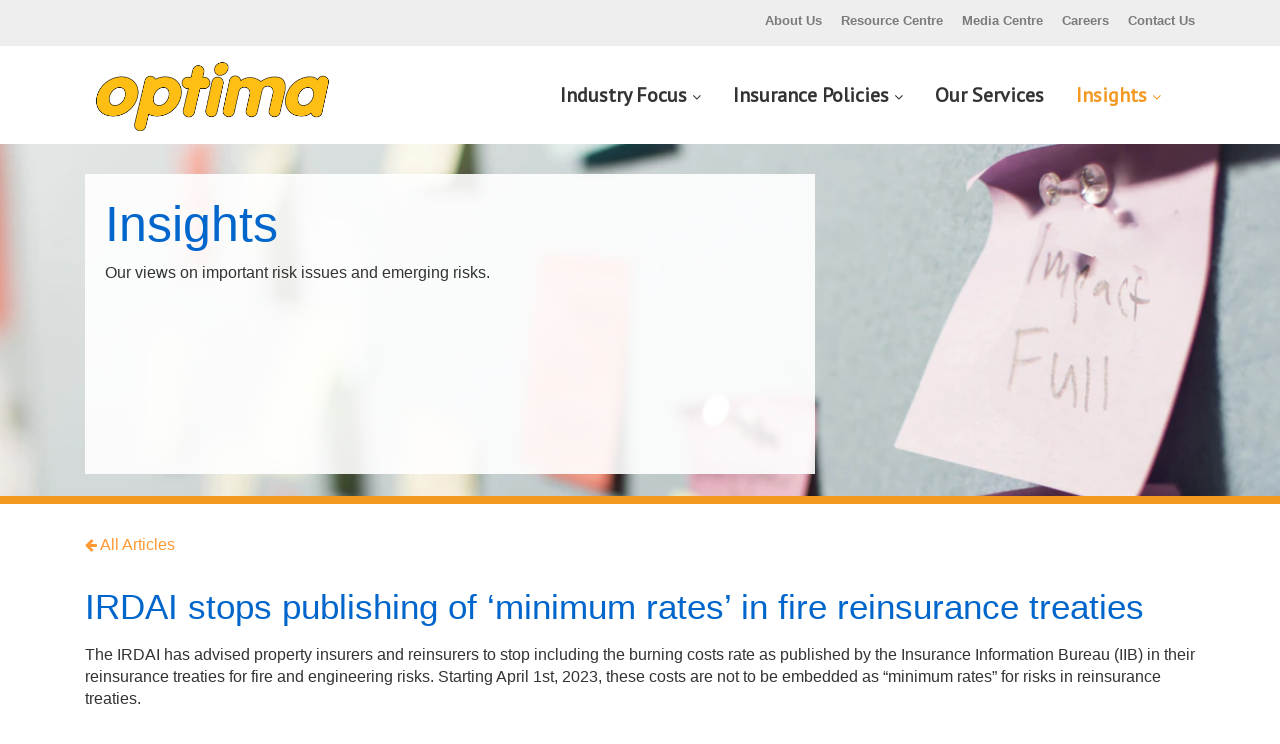

--- FILE ---
content_type: text/html; charset=UTF-8
request_url: https://optima.co.in/irdai-stops-publishing-of-minimum-rates-in-fire-reinsurance-treaties/
body_size: 9795
content:

<!doctype html>

<html lang="en-US">
<head>
<title>
  IRDAI stops publishing of ‘minimum rates’ in fire reinsurance treaties - Welcome to Optima Insurance Brokers Pvt. Ltd., India’s leading insurance brokers</title>

<!-- Required meta tags -->
<meta UTF-8>
<meta name="viewport" content="width=device-width, initial-scale=1.0, maximum-scale=1.0, shrink-to-fit=no">
<link rel="shortcut icon" href="https://optima.co.in/wp-content/themes/optima/images/favicon.png" type="image/x-icon" />

<meta name='robots' content='max-image-preview:large' />
<link rel='dns-prefetch' href='//fonts.googleapis.com' />
<link rel="alternate" type="application/rss+xml" title="Welcome to Optima Insurance Brokers Pvt. Ltd., India’s leading insurance brokers &raquo; IRDAI stops publishing of ‘minimum rates’ in fire reinsurance treaties Comments Feed" href="https://optima.co.in/irdai-stops-publishing-of-minimum-rates-in-fire-reinsurance-treaties/feed/" />
<script type="text/javascript">
window._wpemojiSettings = {"baseUrl":"https:\/\/s.w.org\/images\/core\/emoji\/14.0.0\/72x72\/","ext":".png","svgUrl":"https:\/\/s.w.org\/images\/core\/emoji\/14.0.0\/svg\/","svgExt":".svg","source":{"concatemoji":"https:\/\/optima.co.in\/wp-includes\/js\/wp-emoji-release.min.js?ver=6.2.8"}};
/*! This file is auto-generated */
!function(e,a,t){var n,r,o,i=a.createElement("canvas"),p=i.getContext&&i.getContext("2d");function s(e,t){p.clearRect(0,0,i.width,i.height),p.fillText(e,0,0);e=i.toDataURL();return p.clearRect(0,0,i.width,i.height),p.fillText(t,0,0),e===i.toDataURL()}function c(e){var t=a.createElement("script");t.src=e,t.defer=t.type="text/javascript",a.getElementsByTagName("head")[0].appendChild(t)}for(o=Array("flag","emoji"),t.supports={everything:!0,everythingExceptFlag:!0},r=0;r<o.length;r++)t.supports[o[r]]=function(e){if(p&&p.fillText)switch(p.textBaseline="top",p.font="600 32px Arial",e){case"flag":return s("\ud83c\udff3\ufe0f\u200d\u26a7\ufe0f","\ud83c\udff3\ufe0f\u200b\u26a7\ufe0f")?!1:!s("\ud83c\uddfa\ud83c\uddf3","\ud83c\uddfa\u200b\ud83c\uddf3")&&!s("\ud83c\udff4\udb40\udc67\udb40\udc62\udb40\udc65\udb40\udc6e\udb40\udc67\udb40\udc7f","\ud83c\udff4\u200b\udb40\udc67\u200b\udb40\udc62\u200b\udb40\udc65\u200b\udb40\udc6e\u200b\udb40\udc67\u200b\udb40\udc7f");case"emoji":return!s("\ud83e\udef1\ud83c\udffb\u200d\ud83e\udef2\ud83c\udfff","\ud83e\udef1\ud83c\udffb\u200b\ud83e\udef2\ud83c\udfff")}return!1}(o[r]),t.supports.everything=t.supports.everything&&t.supports[o[r]],"flag"!==o[r]&&(t.supports.everythingExceptFlag=t.supports.everythingExceptFlag&&t.supports[o[r]]);t.supports.everythingExceptFlag=t.supports.everythingExceptFlag&&!t.supports.flag,t.DOMReady=!1,t.readyCallback=function(){t.DOMReady=!0},t.supports.everything||(n=function(){t.readyCallback()},a.addEventListener?(a.addEventListener("DOMContentLoaded",n,!1),e.addEventListener("load",n,!1)):(e.attachEvent("onload",n),a.attachEvent("onreadystatechange",function(){"complete"===a.readyState&&t.readyCallback()})),(e=t.source||{}).concatemoji?c(e.concatemoji):e.wpemoji&&e.twemoji&&(c(e.twemoji),c(e.wpemoji)))}(window,document,window._wpemojiSettings);
</script>
<style type="text/css">
img.wp-smiley,
img.emoji {
	display: inline !important;
	border: none !important;
	box-shadow: none !important;
	height: 1em !important;
	width: 1em !important;
	margin: 0 0.07em !important;
	vertical-align: -0.1em !important;
	background: none !important;
	padding: 0 !important;
}
</style>
	<link rel='stylesheet' id='wp-block-library-css' href='https://optima.co.in/wp-includes/css/dist/block-library/style.min.css?ver=6.2.8' type='text/css' media='all' />
<link rel='stylesheet' id='classic-theme-styles-css' href='https://optima.co.in/wp-includes/css/classic-themes.min.css?ver=6.2.8' type='text/css' media='all' />
<style id='global-styles-inline-css' type='text/css'>
body{--wp--preset--color--black: #000000;--wp--preset--color--cyan-bluish-gray: #abb8c3;--wp--preset--color--white: #ffffff;--wp--preset--color--pale-pink: #f78da7;--wp--preset--color--vivid-red: #cf2e2e;--wp--preset--color--luminous-vivid-orange: #ff6900;--wp--preset--color--luminous-vivid-amber: #fcb900;--wp--preset--color--light-green-cyan: #7bdcb5;--wp--preset--color--vivid-green-cyan: #00d084;--wp--preset--color--pale-cyan-blue: #8ed1fc;--wp--preset--color--vivid-cyan-blue: #0693e3;--wp--preset--color--vivid-purple: #9b51e0;--wp--preset--gradient--vivid-cyan-blue-to-vivid-purple: linear-gradient(135deg,rgba(6,147,227,1) 0%,rgb(155,81,224) 100%);--wp--preset--gradient--light-green-cyan-to-vivid-green-cyan: linear-gradient(135deg,rgb(122,220,180) 0%,rgb(0,208,130) 100%);--wp--preset--gradient--luminous-vivid-amber-to-luminous-vivid-orange: linear-gradient(135deg,rgba(252,185,0,1) 0%,rgba(255,105,0,1) 100%);--wp--preset--gradient--luminous-vivid-orange-to-vivid-red: linear-gradient(135deg,rgba(255,105,0,1) 0%,rgb(207,46,46) 100%);--wp--preset--gradient--very-light-gray-to-cyan-bluish-gray: linear-gradient(135deg,rgb(238,238,238) 0%,rgb(169,184,195) 100%);--wp--preset--gradient--cool-to-warm-spectrum: linear-gradient(135deg,rgb(74,234,220) 0%,rgb(151,120,209) 20%,rgb(207,42,186) 40%,rgb(238,44,130) 60%,rgb(251,105,98) 80%,rgb(254,248,76) 100%);--wp--preset--gradient--blush-light-purple: linear-gradient(135deg,rgb(255,206,236) 0%,rgb(152,150,240) 100%);--wp--preset--gradient--blush-bordeaux: linear-gradient(135deg,rgb(254,205,165) 0%,rgb(254,45,45) 50%,rgb(107,0,62) 100%);--wp--preset--gradient--luminous-dusk: linear-gradient(135deg,rgb(255,203,112) 0%,rgb(199,81,192) 50%,rgb(65,88,208) 100%);--wp--preset--gradient--pale-ocean: linear-gradient(135deg,rgb(255,245,203) 0%,rgb(182,227,212) 50%,rgb(51,167,181) 100%);--wp--preset--gradient--electric-grass: linear-gradient(135deg,rgb(202,248,128) 0%,rgb(113,206,126) 100%);--wp--preset--gradient--midnight: linear-gradient(135deg,rgb(2,3,129) 0%,rgb(40,116,252) 100%);--wp--preset--duotone--dark-grayscale: url('#wp-duotone-dark-grayscale');--wp--preset--duotone--grayscale: url('#wp-duotone-grayscale');--wp--preset--duotone--purple-yellow: url('#wp-duotone-purple-yellow');--wp--preset--duotone--blue-red: url('#wp-duotone-blue-red');--wp--preset--duotone--midnight: url('#wp-duotone-midnight');--wp--preset--duotone--magenta-yellow: url('#wp-duotone-magenta-yellow');--wp--preset--duotone--purple-green: url('#wp-duotone-purple-green');--wp--preset--duotone--blue-orange: url('#wp-duotone-blue-orange');--wp--preset--font-size--small: 13px;--wp--preset--font-size--medium: 20px;--wp--preset--font-size--large: 36px;--wp--preset--font-size--x-large: 42px;--wp--preset--spacing--20: 0.44rem;--wp--preset--spacing--30: 0.67rem;--wp--preset--spacing--40: 1rem;--wp--preset--spacing--50: 1.5rem;--wp--preset--spacing--60: 2.25rem;--wp--preset--spacing--70: 3.38rem;--wp--preset--spacing--80: 5.06rem;--wp--preset--shadow--natural: 6px 6px 9px rgba(0, 0, 0, 0.2);--wp--preset--shadow--deep: 12px 12px 50px rgba(0, 0, 0, 0.4);--wp--preset--shadow--sharp: 6px 6px 0px rgba(0, 0, 0, 0.2);--wp--preset--shadow--outlined: 6px 6px 0px -3px rgba(255, 255, 255, 1), 6px 6px rgba(0, 0, 0, 1);--wp--preset--shadow--crisp: 6px 6px 0px rgba(0, 0, 0, 1);}:where(.is-layout-flex){gap: 0.5em;}body .is-layout-flow > .alignleft{float: left;margin-inline-start: 0;margin-inline-end: 2em;}body .is-layout-flow > .alignright{float: right;margin-inline-start: 2em;margin-inline-end: 0;}body .is-layout-flow > .aligncenter{margin-left: auto !important;margin-right: auto !important;}body .is-layout-constrained > .alignleft{float: left;margin-inline-start: 0;margin-inline-end: 2em;}body .is-layout-constrained > .alignright{float: right;margin-inline-start: 2em;margin-inline-end: 0;}body .is-layout-constrained > .aligncenter{margin-left: auto !important;margin-right: auto !important;}body .is-layout-constrained > :where(:not(.alignleft):not(.alignright):not(.alignfull)){max-width: var(--wp--style--global--content-size);margin-left: auto !important;margin-right: auto !important;}body .is-layout-constrained > .alignwide{max-width: var(--wp--style--global--wide-size);}body .is-layout-flex{display: flex;}body .is-layout-flex{flex-wrap: wrap;align-items: center;}body .is-layout-flex > *{margin: 0;}:where(.wp-block-columns.is-layout-flex){gap: 2em;}.has-black-color{color: var(--wp--preset--color--black) !important;}.has-cyan-bluish-gray-color{color: var(--wp--preset--color--cyan-bluish-gray) !important;}.has-white-color{color: var(--wp--preset--color--white) !important;}.has-pale-pink-color{color: var(--wp--preset--color--pale-pink) !important;}.has-vivid-red-color{color: var(--wp--preset--color--vivid-red) !important;}.has-luminous-vivid-orange-color{color: var(--wp--preset--color--luminous-vivid-orange) !important;}.has-luminous-vivid-amber-color{color: var(--wp--preset--color--luminous-vivid-amber) !important;}.has-light-green-cyan-color{color: var(--wp--preset--color--light-green-cyan) !important;}.has-vivid-green-cyan-color{color: var(--wp--preset--color--vivid-green-cyan) !important;}.has-pale-cyan-blue-color{color: var(--wp--preset--color--pale-cyan-blue) !important;}.has-vivid-cyan-blue-color{color: var(--wp--preset--color--vivid-cyan-blue) !important;}.has-vivid-purple-color{color: var(--wp--preset--color--vivid-purple) !important;}.has-black-background-color{background-color: var(--wp--preset--color--black) !important;}.has-cyan-bluish-gray-background-color{background-color: var(--wp--preset--color--cyan-bluish-gray) !important;}.has-white-background-color{background-color: var(--wp--preset--color--white) !important;}.has-pale-pink-background-color{background-color: var(--wp--preset--color--pale-pink) !important;}.has-vivid-red-background-color{background-color: var(--wp--preset--color--vivid-red) !important;}.has-luminous-vivid-orange-background-color{background-color: var(--wp--preset--color--luminous-vivid-orange) !important;}.has-luminous-vivid-amber-background-color{background-color: var(--wp--preset--color--luminous-vivid-amber) !important;}.has-light-green-cyan-background-color{background-color: var(--wp--preset--color--light-green-cyan) !important;}.has-vivid-green-cyan-background-color{background-color: var(--wp--preset--color--vivid-green-cyan) !important;}.has-pale-cyan-blue-background-color{background-color: var(--wp--preset--color--pale-cyan-blue) !important;}.has-vivid-cyan-blue-background-color{background-color: var(--wp--preset--color--vivid-cyan-blue) !important;}.has-vivid-purple-background-color{background-color: var(--wp--preset--color--vivid-purple) !important;}.has-black-border-color{border-color: var(--wp--preset--color--black) !important;}.has-cyan-bluish-gray-border-color{border-color: var(--wp--preset--color--cyan-bluish-gray) !important;}.has-white-border-color{border-color: var(--wp--preset--color--white) !important;}.has-pale-pink-border-color{border-color: var(--wp--preset--color--pale-pink) !important;}.has-vivid-red-border-color{border-color: var(--wp--preset--color--vivid-red) !important;}.has-luminous-vivid-orange-border-color{border-color: var(--wp--preset--color--luminous-vivid-orange) !important;}.has-luminous-vivid-amber-border-color{border-color: var(--wp--preset--color--luminous-vivid-amber) !important;}.has-light-green-cyan-border-color{border-color: var(--wp--preset--color--light-green-cyan) !important;}.has-vivid-green-cyan-border-color{border-color: var(--wp--preset--color--vivid-green-cyan) !important;}.has-pale-cyan-blue-border-color{border-color: var(--wp--preset--color--pale-cyan-blue) !important;}.has-vivid-cyan-blue-border-color{border-color: var(--wp--preset--color--vivid-cyan-blue) !important;}.has-vivid-purple-border-color{border-color: var(--wp--preset--color--vivid-purple) !important;}.has-vivid-cyan-blue-to-vivid-purple-gradient-background{background: var(--wp--preset--gradient--vivid-cyan-blue-to-vivid-purple) !important;}.has-light-green-cyan-to-vivid-green-cyan-gradient-background{background: var(--wp--preset--gradient--light-green-cyan-to-vivid-green-cyan) !important;}.has-luminous-vivid-amber-to-luminous-vivid-orange-gradient-background{background: var(--wp--preset--gradient--luminous-vivid-amber-to-luminous-vivid-orange) !important;}.has-luminous-vivid-orange-to-vivid-red-gradient-background{background: var(--wp--preset--gradient--luminous-vivid-orange-to-vivid-red) !important;}.has-very-light-gray-to-cyan-bluish-gray-gradient-background{background: var(--wp--preset--gradient--very-light-gray-to-cyan-bluish-gray) !important;}.has-cool-to-warm-spectrum-gradient-background{background: var(--wp--preset--gradient--cool-to-warm-spectrum) !important;}.has-blush-light-purple-gradient-background{background: var(--wp--preset--gradient--blush-light-purple) !important;}.has-blush-bordeaux-gradient-background{background: var(--wp--preset--gradient--blush-bordeaux) !important;}.has-luminous-dusk-gradient-background{background: var(--wp--preset--gradient--luminous-dusk) !important;}.has-pale-ocean-gradient-background{background: var(--wp--preset--gradient--pale-ocean) !important;}.has-electric-grass-gradient-background{background: var(--wp--preset--gradient--electric-grass) !important;}.has-midnight-gradient-background{background: var(--wp--preset--gradient--midnight) !important;}.has-small-font-size{font-size: var(--wp--preset--font-size--small) !important;}.has-medium-font-size{font-size: var(--wp--preset--font-size--medium) !important;}.has-large-font-size{font-size: var(--wp--preset--font-size--large) !important;}.has-x-large-font-size{font-size: var(--wp--preset--font-size--x-large) !important;}
.wp-block-navigation a:where(:not(.wp-element-button)){color: inherit;}
:where(.wp-block-columns.is-layout-flex){gap: 2em;}
.wp-block-pullquote{font-size: 1.5em;line-height: 1.6;}
</style>
<link rel='stylesheet' id='dashicons-css' href='https://optima.co.in/wp-includes/css/dashicons.min.css?ver=6.2.8' type='text/css' media='all' />
<link rel='stylesheet' id='wpmm_fontawesome_css-css' href='https://optima.co.in/wp-content/plugins/wp-megamenu/assets/font-awesome-4.7.0/css/font-awesome.min.css?ver=4.7.0' type='text/css' media='all' />
<link rel='stylesheet' id='wpmm_icofont_css-css' href='https://optima.co.in/wp-content/plugins/wp-megamenu/assets/icofont/icofont.min.css?ver=1.0.1' type='text/css' media='all' />
<link rel='stylesheet' id='wpmm_css-css' href='https://optima.co.in/wp-content/plugins/wp-megamenu/assets/css/wpmm.css?ver=1.4.2' type='text/css' media='all' />
<link rel='stylesheet' id='wp_megamenu_generated_css-css' href='https://optima.co.in/wp-content/uploads/wp-megamenu/wp-megamenu.css?ver=1.4.2' type='text/css' media='all' />
<link rel='stylesheet' id='featuresbox_css-css' href='https://optima.co.in/wp-content/plugins/wp-megamenu/addons/wpmm-featuresbox/wpmm-featuresbox.css?ver=1' type='text/css' media='all' />
<link rel='stylesheet' id='postgrid_css-css' href='https://optima.co.in/wp-content/plugins/wp-megamenu/addons/wpmm-gridpost/wpmm-gridpost.css?ver=1' type='text/css' media='all' />
<link rel='stylesheet' id='poppins-css' href='//fonts.googleapis.com/css?family=Poppins%3A100%2C100italic%2C200%2C200italic%2C300%2C300italic%2Cregular%2Citalic%2C500%2C500italic%2C600%2C600italic%2C700%2C700italic%2C800%2C800italic%2C900%2C900italic&#038;ver=1.4.2' type='text/css' media='all' />
<link rel='stylesheet' id='oswald-css' href='//fonts.googleapis.com/css?family=Oswald%3A200%2C300%2Cregular%2C500%2C600%2C700&#038;ver=1.4.2' type='text/css' media='all' />
<script type='text/javascript' src='https://optima.co.in/wp-includes/js/jquery/jquery.min.js?ver=3.6.4' id='jquery-core-js'></script>
<script type='text/javascript' src='https://optima.co.in/wp-includes/js/jquery/jquery-migrate.min.js?ver=3.4.0' id='jquery-migrate-js'></script>
<script type='text/javascript' src='https://optima.co.in/wp-content/plugins/wp-megamenu/addons/wpmm-featuresbox/wpmm-featuresbox.js?ver=1' id='featuresbox-style-js'></script>
<script type='text/javascript' id='postgrid-style-js-extra'>
/* <![CDATA[ */
var postgrid_ajax_load = {"ajax_url":"https:\/\/optima.co.in\/wp-admin\/admin-ajax.php","redirecturl":"https:\/\/optima.co.in\/"};
/* ]]> */
</script>
<script type='text/javascript' src='https://optima.co.in/wp-content/plugins/wp-megamenu/addons/wpmm-gridpost/wpmm-gridpost.js?ver=1' id='postgrid-style-js'></script>
<link rel="https://api.w.org/" href="https://optima.co.in/wp-json/" /><link rel="alternate" type="application/json" href="https://optima.co.in/wp-json/wp/v2/posts/4597" /><link rel="canonical" href="https://optima.co.in/irdai-stops-publishing-of-minimum-rates-in-fire-reinsurance-treaties/" />
<link rel='shortlink' href='https://optima.co.in/?p=4597' />
<link rel="alternate" type="application/json+oembed" href="https://optima.co.in/wp-json/oembed/1.0/embed?url=https%3A%2F%2Foptima.co.in%2Firdai-stops-publishing-of-minimum-rates-in-fire-reinsurance-treaties%2F" />
<link rel="alternate" type="text/xml+oembed" href="https://optima.co.in/wp-json/oembed/1.0/embed?url=https%3A%2F%2Foptima.co.in%2Firdai-stops-publishing-of-minimum-rates-in-fire-reinsurance-treaties%2F&#038;format=xml" />
<style>.wp-megamenu-wrap &gt; ul.wp-megamenu &gt; li.wpmm_mega_menu &gt; .wpmm-strees-row-container 
                        &gt; ul.wp-megamenu-sub-menu { width: 100% !important;}.wp-megamenu &gt; li.wp-megamenu-item-101.wpmm-item-fixed-width  &gt; ul.wp-megamenu-sub-menu { width: 100% !important;}.wpmm-nav-wrap ul.wp-megamenu&gt;li ul.wp-megamenu-sub-menu #wp-megamenu-item-101&gt;a { }.wpmm-nav-wrap .wp-megamenu&gt;li&gt;ul.wp-megamenu-sub-menu li#wp-megamenu-item-101&gt;a { }li#wp-megamenu-item-101&gt; ul ul ul&gt; li { width: 100%; display: inline-block;} li#wp-megamenu-item-101 a { }#wp-megamenu-item-101&gt; .wp-megamenu-sub-menu { }.wp-megamenu-wrap &gt; ul.wp-megamenu &gt; li.wpmm_mega_menu &gt; .wpmm-strees-row-container 
                        &gt; ul.wp-megamenu-sub-menu { width: 100% !important;}.wp-megamenu &gt; li.wp-megamenu-item-102.wpmm-item-fixed-width  &gt; ul.wp-megamenu-sub-menu { width: 100% !important;}.wpmm-nav-wrap ul.wp-megamenu&gt;li ul.wp-megamenu-sub-menu #wp-megamenu-item-102&gt;a { }.wpmm-nav-wrap .wp-megamenu&gt;li&gt;ul.wp-megamenu-sub-menu li#wp-megamenu-item-102&gt;a { }li#wp-megamenu-item-102&gt; ul ul ul&gt; li { width: 100%; display: inline-block;} li#wp-megamenu-item-102 a { }#wp-megamenu-item-102&gt; .wp-megamenu-sub-menu { }.wp-megamenu-wrap &gt; ul.wp-megamenu &gt; li.wpmm_mega_menu &gt; .wpmm-strees-row-container 
                        &gt; ul.wp-megamenu-sub-menu { width: 100% !important;}.wp-megamenu &gt; li.wp-megamenu-item-108.wpmm-item-fixed-width  &gt; ul.wp-megamenu-sub-menu { width: 100% !important;}.wpmm-nav-wrap ul.wp-megamenu&gt;li ul.wp-megamenu-sub-menu #wp-megamenu-item-108&gt;a { }.wpmm-nav-wrap .wp-megamenu&gt;li&gt;ul.wp-megamenu-sub-menu li#wp-megamenu-item-108&gt;a { }li#wp-megamenu-item-108&gt; ul ul ul&gt; li { width: 100%; display: inline-block;} li#wp-megamenu-item-108 a { }#wp-megamenu-item-108&gt; .wp-megamenu-sub-menu { }.wp-megamenu-wrap &gt; ul.wp-megamenu &gt; li.wpmm_mega_menu &gt; .wpmm-strees-row-container 
                        &gt; ul.wp-megamenu-sub-menu { width: 100% !important;}.wp-megamenu &gt; li.wp-megamenu-item-110.wpmm-item-fixed-width  &gt; ul.wp-megamenu-sub-menu { width: 100% !important;}.wpmm-nav-wrap ul.wp-megamenu&gt;li ul.wp-megamenu-sub-menu #wp-megamenu-item-110&gt;a { }.wpmm-nav-wrap .wp-megamenu&gt;li&gt;ul.wp-megamenu-sub-menu li#wp-megamenu-item-110&gt;a { }li#wp-megamenu-item-110&gt; ul ul ul&gt; li { width: 100%; display: inline-block;} li#wp-megamenu-item-110 a { }#wp-megamenu-item-110&gt; .wp-megamenu-sub-menu { }.wp-megamenu-wrap &gt; ul.wp-megamenu &gt; li.wpmm_mega_menu &gt; .wpmm-strees-row-container 
                        &gt; ul.wp-megamenu-sub-menu { width: 100% !important;}.wp-megamenu &gt; li.wp-megamenu-item-103.wpmm-item-fixed-width  &gt; ul.wp-megamenu-sub-menu { width: 100% !important;}.wpmm-nav-wrap ul.wp-megamenu&gt;li ul.wp-megamenu-sub-menu #wp-megamenu-item-103&gt;a { }.wpmm-nav-wrap .wp-megamenu&gt;li&gt;ul.wp-megamenu-sub-menu li#wp-megamenu-item-103&gt;a { }li#wp-megamenu-item-103&gt; ul ul ul&gt; li { width: 100%; display: inline-block;} li#wp-megamenu-item-103 a { }#wp-megamenu-item-103&gt; .wp-megamenu-sub-menu { }.wp-megamenu-wrap &gt; ul.wp-megamenu &gt; li.wpmm_mega_menu &gt; .wpmm-strees-row-container 
                        &gt; ul.wp-megamenu-sub-menu { width: 100% !important;}.wp-megamenu &gt; li.wp-megamenu-item-104.wpmm-item-fixed-width  &gt; ul.wp-megamenu-sub-menu { width: 100% !important;}.wpmm-nav-wrap ul.wp-megamenu&gt;li ul.wp-megamenu-sub-menu #wp-megamenu-item-104&gt;a { }.wpmm-nav-wrap .wp-megamenu&gt;li&gt;ul.wp-megamenu-sub-menu li#wp-megamenu-item-104&gt;a { }li#wp-megamenu-item-104&gt; ul ul ul&gt; li { width: 100%; display: inline-block;} li#wp-megamenu-item-104 a { }#wp-megamenu-item-104&gt; .wp-megamenu-sub-menu { }.wp-megamenu-wrap &gt; ul.wp-megamenu &gt; li.wpmm_mega_menu &gt; .wpmm-strees-row-container 
                        &gt; ul.wp-megamenu-sub-menu { width: 100% !important;}.wp-megamenu &gt; li.wp-megamenu-item-106.wpmm-item-fixed-width  &gt; ul.wp-megamenu-sub-menu { width: 100% !important;}.wpmm-nav-wrap ul.wp-megamenu&gt;li ul.wp-megamenu-sub-menu #wp-megamenu-item-106&gt;a { }.wpmm-nav-wrap .wp-megamenu&gt;li&gt;ul.wp-megamenu-sub-menu li#wp-megamenu-item-106&gt;a { }li#wp-megamenu-item-106&gt; ul ul ul&gt; li { width: 100%; display: inline-block;} li#wp-megamenu-item-106 a { }#wp-megamenu-item-106&gt; .wp-megamenu-sub-menu { }.wp-megamenu-wrap &gt; ul.wp-megamenu &gt; li.wpmm_mega_menu &gt; .wpmm-strees-row-container 
                        &gt; ul.wp-megamenu-sub-menu { width: 100% !important;}.wp-megamenu &gt; li.wp-megamenu-item-107.wpmm-item-fixed-width  &gt; ul.wp-megamenu-sub-menu { width: 100% !important;}.wpmm-nav-wrap ul.wp-megamenu&gt;li ul.wp-megamenu-sub-menu #wp-megamenu-item-107&gt;a { }.wpmm-nav-wrap .wp-megamenu&gt;li&gt;ul.wp-megamenu-sub-menu li#wp-megamenu-item-107&gt;a { }li#wp-megamenu-item-107&gt; ul ul ul&gt; li { width: 100%; display: inline-block;} li#wp-megamenu-item-107 a { }#wp-megamenu-item-107&gt; .wp-megamenu-sub-menu { }.wp-megamenu-wrap &gt; ul.wp-megamenu &gt; li.wpmm_mega_menu &gt; .wpmm-strees-row-container 
                        &gt; ul.wp-megamenu-sub-menu { width: 100% !important;}.wp-megamenu &gt; li.wp-megamenu-item-109.wpmm-item-fixed-width  &gt; ul.wp-megamenu-sub-menu { width: 100% !important;}.wpmm-nav-wrap ul.wp-megamenu&gt;li ul.wp-megamenu-sub-menu #wp-megamenu-item-109&gt;a { }.wpmm-nav-wrap .wp-megamenu&gt;li&gt;ul.wp-megamenu-sub-menu li#wp-megamenu-item-109&gt;a { }li#wp-megamenu-item-109&gt; ul ul ul&gt; li { width: 100%; display: inline-block;} li#wp-megamenu-item-109 a { }#wp-megamenu-item-109&gt; .wp-megamenu-sub-menu { }.wp-megamenu-wrap &gt; ul.wp-megamenu &gt; li.wpmm_mega_menu &gt; .wpmm-strees-row-container 
                        &gt; ul.wp-megamenu-sub-menu { width: 100% !important;}.wp-megamenu &gt; li.wp-megamenu-item-105.wpmm-item-fixed-width  &gt; ul.wp-megamenu-sub-menu { width: 100% !important;}.wpmm-nav-wrap ul.wp-megamenu&gt;li ul.wp-megamenu-sub-menu #wp-megamenu-item-105&gt;a { }.wpmm-nav-wrap .wp-megamenu&gt;li&gt;ul.wp-megamenu-sub-menu li#wp-megamenu-item-105&gt;a { }li#wp-megamenu-item-105&gt; ul ul ul&gt; li { width: 100%; display: inline-block;} li#wp-megamenu-item-105 a { }#wp-megamenu-item-105&gt; .wp-megamenu-sub-menu { }.wp-megamenu-wrap &gt; ul.wp-megamenu &gt; li.wpmm_mega_menu &gt; .wpmm-strees-row-container 
                        &gt; ul.wp-megamenu-sub-menu { width: 100% !important;}.wp-megamenu &gt; li.wp-megamenu-item-114.wpmm-item-fixed-width  &gt; ul.wp-megamenu-sub-menu { width: 100% !important;}.wpmm-nav-wrap ul.wp-megamenu&gt;li ul.wp-megamenu-sub-menu #wp-megamenu-item-114&gt;a { }.wpmm-nav-wrap .wp-megamenu&gt;li&gt;ul.wp-megamenu-sub-menu li#wp-megamenu-item-114&gt;a { }li#wp-megamenu-item-114&gt; ul ul ul&gt; li { width: 100%; display: inline-block;} li#wp-megamenu-item-114 a { }#wp-megamenu-item-114&gt; .wp-megamenu-sub-menu { }.wp-megamenu-wrap &gt; ul.wp-megamenu &gt; li.wpmm_mega_menu &gt; .wpmm-strees-row-container 
                        &gt; ul.wp-megamenu-sub-menu { width: 100% !important;}.wp-megamenu &gt; li.wp-megamenu-item-115.wpmm-item-fixed-width  &gt; ul.wp-megamenu-sub-menu { width: 100% !important;}.wpmm-nav-wrap ul.wp-megamenu&gt;li ul.wp-megamenu-sub-menu #wp-megamenu-item-115&gt;a { }.wpmm-nav-wrap .wp-megamenu&gt;li&gt;ul.wp-megamenu-sub-menu li#wp-megamenu-item-115&gt;a { }li#wp-megamenu-item-115&gt; ul ul ul&gt; li { width: 100%; display: inline-block;} li#wp-megamenu-item-115 a { }#wp-megamenu-item-115&gt; .wp-megamenu-sub-menu { }.wp-megamenu-wrap &gt; ul.wp-megamenu &gt; li.wpmm_mega_menu &gt; .wpmm-strees-row-container 
                        &gt; ul.wp-megamenu-sub-menu { width: 100% !important;}.wp-megamenu &gt; li.wp-megamenu-item-113.wpmm-item-fixed-width  &gt; ul.wp-megamenu-sub-menu { width: 100% !important;}.wpmm-nav-wrap ul.wp-megamenu&gt;li ul.wp-megamenu-sub-menu #wp-megamenu-item-113&gt;a { }.wpmm-nav-wrap .wp-megamenu&gt;li&gt;ul.wp-megamenu-sub-menu li#wp-megamenu-item-113&gt;a { }li#wp-megamenu-item-113&gt; ul ul ul&gt; li { width: 100%; display: inline-block;} li#wp-megamenu-item-113 a { }#wp-megamenu-item-113&gt; .wp-megamenu-sub-menu { }.wp-megamenu-wrap &gt; ul.wp-megamenu &gt; li.wpmm_mega_menu &gt; .wpmm-strees-row-container 
                        &gt; ul.wp-megamenu-sub-menu { width: 100% !important;}.wp-megamenu &gt; li.wp-megamenu-item-111.wpmm-item-fixed-width  &gt; ul.wp-megamenu-sub-menu { width: 100% !important;}.wpmm-nav-wrap ul.wp-megamenu&gt;li ul.wp-megamenu-sub-menu #wp-megamenu-item-111&gt;a { }.wpmm-nav-wrap .wp-megamenu&gt;li&gt;ul.wp-megamenu-sub-menu li#wp-megamenu-item-111&gt;a { }li#wp-megamenu-item-111&gt; ul ul ul&gt; li { width: 100%; display: inline-block;} li#wp-megamenu-item-111 a { }#wp-megamenu-item-111&gt; .wp-megamenu-sub-menu { }.wp-megamenu-wrap &gt; ul.wp-megamenu &gt; li.wpmm_mega_menu &gt; .wpmm-strees-row-container 
                        &gt; ul.wp-megamenu-sub-menu { width: 100% !important;}.wp-megamenu &gt; li.wp-megamenu-item-126.wpmm-item-fixed-width  &gt; ul.wp-megamenu-sub-menu { width: 100% !important;}.wpmm-nav-wrap ul.wp-megamenu&gt;li ul.wp-megamenu-sub-menu #wp-megamenu-item-126&gt;a { }.wpmm-nav-wrap .wp-megamenu&gt;li&gt;ul.wp-megamenu-sub-menu li#wp-megamenu-item-126&gt;a { }li#wp-megamenu-item-126&gt; ul ul ul&gt; li { width: 100%; display: inline-block;} li#wp-megamenu-item-126 a { }#wp-megamenu-item-126&gt; .wp-megamenu-sub-menu { }.wp-megamenu-wrap &gt; ul.wp-megamenu &gt; li.wpmm_mega_menu &gt; .wpmm-strees-row-container 
                        &gt; ul.wp-megamenu-sub-menu { width: 100% !important;}.wp-megamenu &gt; li.wp-megamenu-item-127.wpmm-item-fixed-width  &gt; ul.wp-megamenu-sub-menu { width: 100% !important;}.wpmm-nav-wrap ul.wp-megamenu&gt;li ul.wp-megamenu-sub-menu #wp-megamenu-item-127&gt;a { }.wpmm-nav-wrap .wp-megamenu&gt;li&gt;ul.wp-megamenu-sub-menu li#wp-megamenu-item-127&gt;a { }li#wp-megamenu-item-127&gt; ul ul ul&gt; li { width: 100%; display: inline-block;} li#wp-megamenu-item-127 a { }#wp-megamenu-item-127&gt; .wp-megamenu-sub-menu { }.wp-megamenu-wrap &gt; ul.wp-megamenu &gt; li.wpmm_mega_menu &gt; .wpmm-strees-row-container 
                        &gt; ul.wp-megamenu-sub-menu { width: 100% !important;}.wp-megamenu &gt; li.wp-megamenu-item-123.wpmm-item-fixed-width  &gt; ul.wp-megamenu-sub-menu { width: 100% !important;}.wpmm-nav-wrap ul.wp-megamenu&gt;li ul.wp-megamenu-sub-menu #wp-megamenu-item-123&gt;a { }.wpmm-nav-wrap .wp-megamenu&gt;li&gt;ul.wp-megamenu-sub-menu li#wp-megamenu-item-123&gt;a { }li#wp-megamenu-item-123&gt; ul ul ul&gt; li { width: 100%; display: inline-block;} li#wp-megamenu-item-123 a { }#wp-megamenu-item-123&gt; .wp-megamenu-sub-menu { }.wp-megamenu-wrap &gt; ul.wp-megamenu &gt; li.wpmm_mega_menu &gt; .wpmm-strees-row-container 
                        &gt; ul.wp-megamenu-sub-menu { width: 100% !important;}.wp-megamenu &gt; li.wp-megamenu-item-124.wpmm-item-fixed-width  &gt; ul.wp-megamenu-sub-menu { width: 100% !important;}.wpmm-nav-wrap ul.wp-megamenu&gt;li ul.wp-megamenu-sub-menu #wp-megamenu-item-124&gt;a { }.wpmm-nav-wrap .wp-megamenu&gt;li&gt;ul.wp-megamenu-sub-menu li#wp-megamenu-item-124&gt;a { }li#wp-megamenu-item-124&gt; ul ul ul&gt; li { width: 100%; display: inline-block;} li#wp-megamenu-item-124 a { }#wp-megamenu-item-124&gt; .wp-megamenu-sub-menu { }.wp-megamenu-wrap &gt; ul.wp-megamenu &gt; li.wpmm_mega_menu &gt; .wpmm-strees-row-container 
                        &gt; ul.wp-megamenu-sub-menu { width: 100% !important;}.wp-megamenu &gt; li.wp-megamenu-item-122.wpmm-item-fixed-width  &gt; ul.wp-megamenu-sub-menu { width: 100% !important;}.wpmm-nav-wrap ul.wp-megamenu&gt;li ul.wp-megamenu-sub-menu #wp-megamenu-item-122&gt;a { }.wpmm-nav-wrap .wp-megamenu&gt;li&gt;ul.wp-megamenu-sub-menu li#wp-megamenu-item-122&gt;a { }li#wp-megamenu-item-122&gt; ul ul ul&gt; li { width: 100%; display: inline-block;} li#wp-megamenu-item-122 a { }#wp-megamenu-item-122&gt; .wp-megamenu-sub-menu { }.wp-megamenu-wrap &gt; ul.wp-megamenu &gt; li.wpmm_mega_menu &gt; .wpmm-strees-row-container 
                        &gt; ul.wp-megamenu-sub-menu { width: 100% !important;}.wp-megamenu &gt; li.wp-megamenu-item-125.wpmm-item-fixed-width  &gt; ul.wp-megamenu-sub-menu { width: 100% !important;}.wpmm-nav-wrap ul.wp-megamenu&gt;li ul.wp-megamenu-sub-menu #wp-megamenu-item-125&gt;a { }.wpmm-nav-wrap .wp-megamenu&gt;li&gt;ul.wp-megamenu-sub-menu li#wp-megamenu-item-125&gt;a { }li#wp-megamenu-item-125&gt; ul ul ul&gt; li { width: 100%; display: inline-block;} li#wp-megamenu-item-125 a { }#wp-megamenu-item-125&gt; .wp-megamenu-sub-menu { }.wp-megamenu-wrap &gt; ul.wp-megamenu &gt; li.wpmm_mega_menu &gt; .wpmm-strees-row-container 
                        &gt; ul.wp-megamenu-sub-menu { width: 100% !important;}.wp-megamenu &gt; li.wp-megamenu-item-117.wpmm-item-fixed-width  &gt; ul.wp-megamenu-sub-menu { width: 100% !important;}.wpmm-nav-wrap ul.wp-megamenu&gt;li ul.wp-megamenu-sub-menu #wp-megamenu-item-117&gt;a { }.wpmm-nav-wrap .wp-megamenu&gt;li&gt;ul.wp-megamenu-sub-menu li#wp-megamenu-item-117&gt;a { }li#wp-megamenu-item-117&gt; ul ul ul&gt; li { width: 100%; display: inline-block;} li#wp-megamenu-item-117 a { }#wp-megamenu-item-117&gt; .wp-megamenu-sub-menu { }.wp-megamenu-wrap &gt; ul.wp-megamenu &gt; li.wpmm_mega_menu &gt; .wpmm-strees-row-container 
                        &gt; ul.wp-megamenu-sub-menu { width: 100% !important;}.wp-megamenu &gt; li.wp-megamenu-item-120.wpmm-item-fixed-width  &gt; ul.wp-megamenu-sub-menu { width: 100% !important;}.wpmm-nav-wrap ul.wp-megamenu&gt;li ul.wp-megamenu-sub-menu #wp-megamenu-item-120&gt;a { }.wpmm-nav-wrap .wp-megamenu&gt;li&gt;ul.wp-megamenu-sub-menu li#wp-megamenu-item-120&gt;a { }li#wp-megamenu-item-120&gt; ul ul ul&gt; li { width: 100%; display: inline-block;} li#wp-megamenu-item-120 a { }#wp-megamenu-item-120&gt; .wp-megamenu-sub-menu { }.wp-megamenu-wrap &gt; ul.wp-megamenu &gt; li.wpmm_mega_menu &gt; .wpmm-strees-row-container 
                        &gt; ul.wp-megamenu-sub-menu { width: 100% !important;}.wp-megamenu &gt; li.wp-megamenu-item-119.wpmm-item-fixed-width  &gt; ul.wp-megamenu-sub-menu { width: 100% !important;}.wpmm-nav-wrap ul.wp-megamenu&gt;li ul.wp-megamenu-sub-menu #wp-megamenu-item-119&gt;a { }.wpmm-nav-wrap .wp-megamenu&gt;li&gt;ul.wp-megamenu-sub-menu li#wp-megamenu-item-119&gt;a { }li#wp-megamenu-item-119&gt; ul ul ul&gt; li { width: 100%; display: inline-block;} li#wp-megamenu-item-119 a { }#wp-megamenu-item-119&gt; .wp-megamenu-sub-menu { }.wp-megamenu-wrap &gt; ul.wp-megamenu &gt; li.wpmm_mega_menu &gt; .wpmm-strees-row-container 
                        &gt; ul.wp-megamenu-sub-menu { width: 100% !important;}.wp-megamenu &gt; li.wp-megamenu-item-118.wpmm-item-fixed-width  &gt; ul.wp-megamenu-sub-menu { width: 100% !important;}.wpmm-nav-wrap ul.wp-megamenu&gt;li ul.wp-megamenu-sub-menu #wp-megamenu-item-118&gt;a { }.wpmm-nav-wrap .wp-megamenu&gt;li&gt;ul.wp-megamenu-sub-menu li#wp-megamenu-item-118&gt;a { }li#wp-megamenu-item-118&gt; ul ul ul&gt; li { width: 100%; display: inline-block;} li#wp-megamenu-item-118 a { }#wp-megamenu-item-118&gt; .wp-megamenu-sub-menu { }.wp-megamenu-wrap &gt; ul.wp-megamenu &gt; li.wpmm_mega_menu &gt; .wpmm-strees-row-container 
                        &gt; ul.wp-megamenu-sub-menu { width: 100% !important;}.wp-megamenu &gt; li.wp-megamenu-item-1109.wpmm-item-fixed-width  &gt; ul.wp-megamenu-sub-menu { width: 100% !important;}.wpmm-nav-wrap ul.wp-megamenu&gt;li ul.wp-megamenu-sub-menu #wp-megamenu-item-1109&gt;a { }.wpmm-nav-wrap .wp-megamenu&gt;li&gt;ul.wp-megamenu-sub-menu li#wp-megamenu-item-1109&gt;a { }li#wp-megamenu-item-1109&gt; ul ul ul&gt; li { width: 100%; display: inline-block;} li#wp-megamenu-item-1109 a { }#wp-megamenu-item-1109&gt; .wp-megamenu-sub-menu { }.wp-megamenu-wrap &gt; ul.wp-megamenu &gt; li.wpmm_mega_menu &gt; .wpmm-strees-row-container 
                        &gt; ul.wp-megamenu-sub-menu { width: 100% !important;}.wp-megamenu &gt; li.wp-megamenu-item-146.wpmm-item-fixed-width  &gt; ul.wp-megamenu-sub-menu { width: 100% !important;}.wpmm-nav-wrap ul.wp-megamenu&gt;li ul.wp-megamenu-sub-menu #wp-megamenu-item-146&gt;a { }.wpmm-nav-wrap .wp-megamenu&gt;li&gt;ul.wp-megamenu-sub-menu li#wp-megamenu-item-146&gt;a { }li#wp-megamenu-item-146&gt; ul ul ul&gt; li { width: 100%; display: inline-block;} li#wp-megamenu-item-146 a { }#wp-megamenu-item-146&gt; .wp-megamenu-sub-menu { }.wp-megamenu-wrap &gt; ul.wp-megamenu &gt; li.wpmm_mega_menu &gt; .wpmm-strees-row-container 
                        &gt; ul.wp-megamenu-sub-menu { width: 100% !important;}.wp-megamenu &gt; li.wp-megamenu-item-148.wpmm-item-fixed-width  &gt; ul.wp-megamenu-sub-menu { width: 100% !important;}.wpmm-nav-wrap ul.wp-megamenu&gt;li ul.wp-megamenu-sub-menu #wp-megamenu-item-148&gt;a { }.wpmm-nav-wrap .wp-megamenu&gt;li&gt;ul.wp-megamenu-sub-menu li#wp-megamenu-item-148&gt;a { }li#wp-megamenu-item-148&gt; ul ul ul&gt; li { width: 100%; display: inline-block;} li#wp-megamenu-item-148 a { }#wp-megamenu-item-148&gt; .wp-megamenu-sub-menu { }.wp-megamenu-wrap &gt; ul.wp-megamenu &gt; li.wpmm_mega_menu &gt; .wpmm-strees-row-container 
                        &gt; ul.wp-megamenu-sub-menu { width: 100% !important;}.wp-megamenu &gt; li.wp-megamenu-item-147.wpmm-item-fixed-width  &gt; ul.wp-megamenu-sub-menu { width: 100% !important;}.wpmm-nav-wrap ul.wp-megamenu&gt;li ul.wp-megamenu-sub-menu #wp-megamenu-item-147&gt;a { }.wpmm-nav-wrap .wp-megamenu&gt;li&gt;ul.wp-megamenu-sub-menu li#wp-megamenu-item-147&gt;a { }li#wp-megamenu-item-147&gt; ul ul ul&gt; li { width: 100%; display: inline-block;} li#wp-megamenu-item-147 a { }#wp-megamenu-item-147&gt; .wp-megamenu-sub-menu { }.wp-megamenu-wrap &gt; ul.wp-megamenu &gt; li.wpmm_mega_menu &gt; .wpmm-strees-row-container 
                        &gt; ul.wp-megamenu-sub-menu { width: 100% !important;}.wp-megamenu &gt; li.wp-megamenu-item-145.wpmm-item-fixed-width  &gt; ul.wp-megamenu-sub-menu { width: 100% !important;}.wpmm-nav-wrap ul.wp-megamenu&gt;li ul.wp-megamenu-sub-menu #wp-megamenu-item-145&gt;a { }.wpmm-nav-wrap .wp-megamenu&gt;li&gt;ul.wp-megamenu-sub-menu li#wp-megamenu-item-145&gt;a { }li#wp-megamenu-item-145&gt; ul ul ul&gt; li { width: 100%; display: inline-block;} li#wp-megamenu-item-145 a { }#wp-megamenu-item-145&gt; .wp-megamenu-sub-menu { }.wp-megamenu-wrap &gt; ul.wp-megamenu &gt; li.wpmm_mega_menu &gt; .wpmm-strees-row-container 
                        &gt; ul.wp-megamenu-sub-menu { width: 100% !important;}.wp-megamenu &gt; li.wp-megamenu-item-1107.wpmm-item-fixed-width  &gt; ul.wp-megamenu-sub-menu { width: 100% !important;}.wpmm-nav-wrap ul.wp-megamenu&gt;li ul.wp-megamenu-sub-menu #wp-megamenu-item-1107&gt;a { }.wpmm-nav-wrap .wp-megamenu&gt;li&gt;ul.wp-megamenu-sub-menu li#wp-megamenu-item-1107&gt;a { }li#wp-megamenu-item-1107&gt; ul ul ul&gt; li { width: 100%; display: inline-block;} li#wp-megamenu-item-1107 a { }#wp-megamenu-item-1107&gt; .wp-megamenu-sub-menu { }.wp-megamenu-wrap &gt; ul.wp-megamenu &gt; li.wpmm_mega_menu &gt; .wpmm-strees-row-container 
                        &gt; ul.wp-megamenu-sub-menu { width: 100% !important;}.wp-megamenu &gt; li.wp-megamenu-item-128.wpmm-item-fixed-width  &gt; ul.wp-megamenu-sub-menu { width: 100% !important;}.wpmm-nav-wrap ul.wp-megamenu&gt;li ul.wp-megamenu-sub-menu #wp-megamenu-item-128&gt;a { }.wpmm-nav-wrap .wp-megamenu&gt;li&gt;ul.wp-megamenu-sub-menu li#wp-megamenu-item-128&gt;a { }li#wp-megamenu-item-128&gt; ul ul ul&gt; li { width: 100%; display: inline-block;} li#wp-megamenu-item-128 a { }#wp-megamenu-item-128&gt; .wp-megamenu-sub-menu { }.wp-megamenu-wrap &gt; ul.wp-megamenu &gt; li.wpmm_mega_menu &gt; .wpmm-strees-row-container 
                        &gt; ul.wp-megamenu-sub-menu { width: 100% !important;}.wp-megamenu &gt; li.wp-megamenu-item-1108.wpmm-item-fixed-width  &gt; ul.wp-megamenu-sub-menu { width: 100% !important;}.wpmm-nav-wrap ul.wp-megamenu&gt;li ul.wp-megamenu-sub-menu #wp-megamenu-item-1108&gt;a { }.wpmm-nav-wrap .wp-megamenu&gt;li&gt;ul.wp-megamenu-sub-menu li#wp-megamenu-item-1108&gt;a { }li#wp-megamenu-item-1108&gt; ul ul ul&gt; li { width: 100%; display: inline-block;} li#wp-megamenu-item-1108 a { }#wp-megamenu-item-1108&gt; .wp-megamenu-sub-menu { }.wp-megamenu-wrap &gt; ul.wp-megamenu &gt; li.wpmm_mega_menu &gt; .wpmm-strees-row-container 
                        &gt; ul.wp-megamenu-sub-menu { width: 100% !important;}.wp-megamenu &gt; li.wp-megamenu-item-149.wpmm-item-fixed-width  &gt; ul.wp-megamenu-sub-menu { width: 100% !important;}.wpmm-nav-wrap ul.wp-megamenu&gt;li ul.wp-megamenu-sub-menu #wp-megamenu-item-149&gt;a { }.wpmm-nav-wrap .wp-megamenu&gt;li&gt;ul.wp-megamenu-sub-menu li#wp-megamenu-item-149&gt;a { }li#wp-megamenu-item-149&gt; ul ul ul&gt; li { width: 100%; display: inline-block;} li#wp-megamenu-item-149 a { }#wp-megamenu-item-149&gt; .wp-megamenu-sub-menu { }.wp-megamenu-wrap &gt; ul.wp-megamenu &gt; li.wpmm_mega_menu &gt; .wpmm-strees-row-container 
                        &gt; ul.wp-megamenu-sub-menu { width: 100% !important;}.wp-megamenu &gt; li.wp-megamenu-item-143.wpmm-item-fixed-width  &gt; ul.wp-megamenu-sub-menu { width: 100% !important;}.wpmm-nav-wrap ul.wp-megamenu&gt;li ul.wp-megamenu-sub-menu #wp-megamenu-item-143&gt;a { }.wpmm-nav-wrap .wp-megamenu&gt;li&gt;ul.wp-megamenu-sub-menu li#wp-megamenu-item-143&gt;a { }li#wp-megamenu-item-143&gt; ul ul ul&gt; li { width: 100%; display: inline-block;} li#wp-megamenu-item-143 a { }#wp-megamenu-item-143&gt; .wp-megamenu-sub-menu { }.wp-megamenu-wrap &gt; ul.wp-megamenu &gt; li.wpmm_mega_menu &gt; .wpmm-strees-row-container 
                        &gt; ul.wp-megamenu-sub-menu { width: 100% !important;}.wp-megamenu &gt; li.wp-megamenu-item-144.wpmm-item-fixed-width  &gt; ul.wp-megamenu-sub-menu { width: 100% !important;}.wpmm-nav-wrap ul.wp-megamenu&gt;li ul.wp-megamenu-sub-menu #wp-megamenu-item-144&gt;a { }.wpmm-nav-wrap .wp-megamenu&gt;li&gt;ul.wp-megamenu-sub-menu li#wp-megamenu-item-144&gt;a { }li#wp-megamenu-item-144&gt; ul ul ul&gt; li { width: 100%; display: inline-block;} li#wp-megamenu-item-144 a { }#wp-megamenu-item-144&gt; .wp-megamenu-sub-menu { }.wp-megamenu-wrap &gt; ul.wp-megamenu &gt; li.wpmm_mega_menu &gt; .wpmm-strees-row-container 
                        &gt; ul.wp-megamenu-sub-menu { width: 100% !important;}.wp-megamenu &gt; li.wp-megamenu-item-4678.wpmm-item-fixed-width  &gt; ul.wp-megamenu-sub-menu { width: 100% !important;}.wpmm-nav-wrap ul.wp-megamenu&gt;li ul.wp-megamenu-sub-menu #wp-megamenu-item-4678&gt;a { }.wpmm-nav-wrap .wp-megamenu&gt;li&gt;ul.wp-megamenu-sub-menu li#wp-megamenu-item-4678&gt;a { }li#wp-megamenu-item-4678&gt; ul ul ul&gt; li { width: 100%; display: inline-block;} li#wp-megamenu-item-4678 a { }#wp-megamenu-item-4678&gt; .wp-megamenu-sub-menu { }.wp-megamenu-wrap &gt; ul.wp-megamenu &gt; li.wpmm_mega_menu &gt; .wpmm-strees-row-container 
                        &gt; ul.wp-megamenu-sub-menu { width: 100% !important;}.wp-megamenu &gt; li.wp-megamenu-item-137.wpmm-item-fixed-width  &gt; ul.wp-megamenu-sub-menu { width: 100% !important;}.wpmm-nav-wrap ul.wp-megamenu&gt;li ul.wp-megamenu-sub-menu #wp-megamenu-item-137&gt;a { }.wpmm-nav-wrap .wp-megamenu&gt;li&gt;ul.wp-megamenu-sub-menu li#wp-megamenu-item-137&gt;a { }li#wp-megamenu-item-137&gt; ul ul ul&gt; li { width: 100%; display: inline-block;} li#wp-megamenu-item-137 a { }#wp-megamenu-item-137&gt; .wp-megamenu-sub-menu { }.wp-megamenu-wrap &gt; ul.wp-megamenu &gt; li.wpmm_mega_menu &gt; .wpmm-strees-row-container 
                        &gt; ul.wp-megamenu-sub-menu { width: 100% !important;}.wp-megamenu &gt; li.wp-megamenu-item-133.wpmm-item-fixed-width  &gt; ul.wp-megamenu-sub-menu { width: 100% !important;}.wpmm-nav-wrap ul.wp-megamenu&gt;li ul.wp-megamenu-sub-menu #wp-megamenu-item-133&gt;a { }.wpmm-nav-wrap .wp-megamenu&gt;li&gt;ul.wp-megamenu-sub-menu li#wp-megamenu-item-133&gt;a { }li#wp-megamenu-item-133&gt; ul ul ul&gt; li { width: 100%; display: inline-block;} li#wp-megamenu-item-133 a { }#wp-megamenu-item-133&gt; .wp-megamenu-sub-menu { }.wp-megamenu-wrap &gt; ul.wp-megamenu &gt; li.wpmm_mega_menu &gt; .wpmm-strees-row-container 
                        &gt; ul.wp-megamenu-sub-menu { width: 100% !important;}.wp-megamenu &gt; li.wp-megamenu-item-134.wpmm-item-fixed-width  &gt; ul.wp-megamenu-sub-menu { width: 100% !important;}.wpmm-nav-wrap ul.wp-megamenu&gt;li ul.wp-megamenu-sub-menu #wp-megamenu-item-134&gt;a { }.wpmm-nav-wrap .wp-megamenu&gt;li&gt;ul.wp-megamenu-sub-menu li#wp-megamenu-item-134&gt;a { }li#wp-megamenu-item-134&gt; ul ul ul&gt; li { width: 100%; display: inline-block;} li#wp-megamenu-item-134 a { }#wp-megamenu-item-134&gt; .wp-megamenu-sub-menu { }.wp-megamenu-wrap &gt; ul.wp-megamenu &gt; li.wpmm_mega_menu &gt; .wpmm-strees-row-container 
                        &gt; ul.wp-megamenu-sub-menu { width: 100% !important;}.wp-megamenu &gt; li.wp-megamenu-item-136.wpmm-item-fixed-width  &gt; ul.wp-megamenu-sub-menu { width: 100% !important;}.wpmm-nav-wrap ul.wp-megamenu&gt;li ul.wp-megamenu-sub-menu #wp-megamenu-item-136&gt;a { }.wpmm-nav-wrap .wp-megamenu&gt;li&gt;ul.wp-megamenu-sub-menu li#wp-megamenu-item-136&gt;a { }li#wp-megamenu-item-136&gt; ul ul ul&gt; li { width: 100%; display: inline-block;} li#wp-megamenu-item-136 a { }#wp-megamenu-item-136&gt; .wp-megamenu-sub-menu { }.wp-megamenu-wrap &gt; ul.wp-megamenu &gt; li.wpmm_mega_menu &gt; .wpmm-strees-row-container 
                        &gt; ul.wp-megamenu-sub-menu { width: 100% !important;}.wp-megamenu &gt; li.wp-megamenu-item-135.wpmm-item-fixed-width  &gt; ul.wp-megamenu-sub-menu { width: 100% !important;}.wpmm-nav-wrap ul.wp-megamenu&gt;li ul.wp-megamenu-sub-menu #wp-megamenu-item-135&gt;a { }.wpmm-nav-wrap .wp-megamenu&gt;li&gt;ul.wp-megamenu-sub-menu li#wp-megamenu-item-135&gt;a { }li#wp-megamenu-item-135&gt; ul ul ul&gt; li { width: 100%; display: inline-block;} li#wp-megamenu-item-135 a { }#wp-megamenu-item-135&gt; .wp-megamenu-sub-menu { }</style><style></style><style type="text/css">.recentcomments a{display:inline !important;padding:0 !important;margin:0 !important;}</style>
<!-- Bootstrap CSS -->
<link rel="stylesheet" href="https://optima.co.in/wp-content/themes/optima/css/commonCSS.css">
<link rel="stylesheet" href="https://optima.co.in/wp-content/themes/optima/style.css">
<link href="https://optima.co.in/wp-content/themes/optima/css/responsive.css" rel="stylesheet">


<!--  Google analytics -->
<script>
  (function(i,s,o,g,r,a,m){i['GoogleAnalyticsObject']=r;i[r]=i[r]||function(){
  (i[r].q=i[r].q||[]).push(arguments)},i[r].l=1*new Date();a=s.createElement(o),
  m=s.getElementsByTagName(o)[0];a.async=1;a.src=g;m.parentNode.insertBefore(a,m)
  })(window,document,'script','//www.google-analytics.com/analytics.js','ga');

  ga('create', 'UA-48348698-1', 'optima.co.in');
  ga('send', 'pageview');

</script>
</head>

<body class="post-template-default single single-post postid-4597 single-format-standard wp-megamenu">

<h1 style="display:none;">Optima Insurance Brokers Pvt. Ltd.</h1>

<!--wrapper st -->
<div class="wrapper">
<div class="row-offcanvas row-offcanvas-left">
<div id="topHeader">
  <div class="container">
    <div class="row">
      <div class="col-md-12 text-right">
        <div class="menu-top-nav-menu-container"><ul id="menu-top-nav-menu" class="menu"><li id="menu-item-133" class="menu-item menu-item-type-post_type menu-item-object-page menu-item-133"><a href="https://optima.co.in/about-us/">About Us</a></li>
<li id="menu-item-137" class="menu-item menu-item-type-post_type menu-item-object-page menu-item-137"><a href="https://optima.co.in/resource-centre/">Resource Centre</a></li>
<li id="menu-item-136" class="menu-item menu-item-type-post_type menu-item-object-page menu-item-136"><a href="https://optima.co.in/media-centre/">Media Centre</a></li>
<li id="menu-item-134" class="menu-item menu-item-type-post_type menu-item-object-page menu-item-134"><a href="https://optima.co.in/careers/">Careers</a></li>
<li id="menu-item-135" class="menu-item menu-item-type-post_type menu-item-object-page menu-item-135"><a href="https://optima.co.in/contact-us/">Contact Us</a></li>
</ul></div>      </div>
    </div>
  </div>
</div>

<!--<header id="mainHeader" class="wow fadeInDown" data-wow-duration="1000ms" data-wow-delay="200ms">-->
<header id="mainHeader">
  <div class="container">
    <div id="mainNav" class="navbar navbar-expand-lg navbar-light bg-light"> 
        <a class="navbar-brand" href="https://optima.co.in">
            <div class="logo"></div> 
       </a> 
      <a class="nav-btn" id="nav-open-btn"  data-toggle="offcanvas" data-target="#myNavmenu" data-canvas="#myNavmenuCanvas" data-placement="left"> <span class="navbar-toggler-icon"></span> </a>
      <div id="menu-desk">
        <div id="wp-megamenu-main-nav-menu" class="wp-megamenu-wrap    ">
		<div class="wpmm-fullwidth-wrap"></div>
		<div class="wpmm-nav-wrap wpmm-main-wrap-">
			<a href="javascript:;" class="wpmm_mobile_menu_btn show-close-icon"><i class="fa fa-bars"></i> Menu</a>  <ul id="menu-main-nav-menu"  class="wp-megamenu"><li id="wp-megamenu-item-1109" class="menu-item menu-item-type-custom menu-item-object-custom menu-item-has-children wp-megamenu-item-1109  wpmm_mega_menu  wpmm-fadeindown wpmm-submenu-right"><a href="#">Industry Focus <b class="fa fa-angle-down"></b> </a>
<ul class="wp-megamenu-sub-menu" >
	<li id="wp-megamenu-item-8337553192629234748" class="wpmm-row wp-megamenu-item-8337553192629234748 wpmm-submenu-right">
	<ul class="wp-megamenu-sub-menu" >
		<li id="wp-megamenu-item-8567872591710391688" class="wpmm-col wpmm-col-4 wp-megamenu-item-8567872591710391688 wpmm-submenu-right">
		<ul class="wp-megamenu-sub-menu" >
			<li id="wp-megamenu-item-101" class="menu-item wpmm-type-widget menu-widget-class wpmm-type-item wp-megamenu-item-101 wpmm-submenu-right"><a href="https://optima.co.in/industry-focus/agribusiness/"><span class='wpmm-selected-icon '><i class='fa fa-pagelines'></i></span>Agribusiness</a></li>
			<li id="wp-megamenu-item-102" class="menu-item wpmm-type-widget menu-widget-class wpmm-type-item wp-megamenu-item-102 wpmm-submenu-right"><a href="https://optima.co.in/industry-focus/construction/"><span class='wpmm-selected-icon '><i class='fa fa-industry'></i></span>Construction</a></li>
			<li id="wp-megamenu-item-108" class="menu-item wpmm-type-widget menu-widget-class wpmm-type-item wp-megamenu-item-108 wpmm-submenu-right"><a href="https://optima.co.in/industry-focus/hospitality/"><span class='wpmm-selected-icon '><i class='fa fa-bed'></i></span>Hospitality</a></li>
			<li id="wp-megamenu-item-110" class="menu-item wpmm-type-widget menu-widget-class wpmm-type-item wp-megamenu-item-110 wpmm-submenu-right"><a href="https://optima.co.in/industry-focus/logistics/"><span class='wpmm-selected-icon '><i class='fa fa-ship'></i></span>Logistics</a></li>
			<li id="wp-megamenu-item-103" class="menu-item wpmm-type-widget menu-widget-class wpmm-type-item wp-megamenu-item-103 wpmm-submenu-right"><a href="https://optima.co.in/industry-focus/e-commerce/"><span class='wpmm-selected-icon '><i class='fa fa-shopping-cart'></i></span>E Commerce</a></li>
		</ul>
</li>
		<li id="wp-megamenu-item-9036934050829601243" class="wpmm-col wpmm-col-4 wp-megamenu-item-9036934050829601243 wpmm-submenu-right">
		<ul class="wp-megamenu-sub-menu" >
			<li id="wp-megamenu-item-104" class="menu-item wpmm-type-widget menu-widget-class wpmm-type-item wp-megamenu-item-104 wpmm-submenu-right"><a href="https://optima.co.in/industry-focus/education/"><span class='wpmm-selected-icon '><i class='fa fa-mortar-board'></i></span>Education</a></li>
			<li id="wp-megamenu-item-105" class="menu-item wpmm-type-widget menu-widget-class wpmm-type-item wp-megamenu-item-105 wpmm-submenu-right"><a href="https://optima.co.in/industry-focus/entertainment/"><span class='wpmm-selected-icon '><i class='fa fa-video-camera'></i></span>Entertainment</a></li>
			<li id="wp-megamenu-item-106" class="menu-item wpmm-type-widget menu-widget-class wpmm-type-item wp-megamenu-item-106 wpmm-submenu-right"><a href="https://optima.co.in/industry-focus/gems-jewelry/"><span class='wpmm-selected-icon '><i class='fa fa-circle-o-notch'></i></span>Gems &#038; Jewelry</a></li>
			<li id="wp-megamenu-item-107" class="menu-item wpmm-type-widget menu-widget-class wpmm-type-item wp-megamenu-item-107 wpmm-submenu-right"><a href="https://optima.co.in/industry-focus/healthcare/"><span class='wpmm-selected-icon '><i class='fa fa-heartbeat'></i></span>Healthcare</a></li>
			<li id="wp-megamenu-item-109" class="menu-item wpmm-type-widget menu-widget-class wpmm-type-item wp-megamenu-item-109 wpmm-submenu-right"><a href="https://optima.co.in/industry-focus/infrastructure/"><span class='wpmm-selected-icon '><i class='fa fa-building'></i></span>Infrastructure</a></li>
		</ul>
</li>
		<li id="wp-megamenu-item-9.2310312331012E+18" class="wpmm-col wpmm-col-4 wp-megamenu-item-9.2310312331012E+18 wpmm-submenu-right">
		<ul class="wp-megamenu-sub-menu" >
			<li id="wp-megamenu-item-111" class="menu-item wpmm-type-widget menu-widget-class wpmm-type-item wp-megamenu-item-111 wpmm-submenu-right"><a href="https://optima.co.in/industry-focus/pharmaceuticals/"><span class='wpmm-selected-icon '><i class='fa fa-thermometer-0'></i></span>Pharmaceuticals</a></li>
			<li id="wp-megamenu-item-113" class="menu-item wpmm-type-widget menu-widget-class wpmm-type-item wp-megamenu-item-113 wpmm-submenu-right"><a href="https://optima.co.in/industry-focus/renewable-energy/"><span class='wpmm-selected-icon '><i class='fa fa-battery-3'></i></span>Renewable Energy</a></li>
			<li id="wp-megamenu-item-114" class="menu-item wpmm-type-widget menu-widget-class wpmm-type-item wp-megamenu-item-114 wpmm-submenu-right"><a href="https://optima.co.in/industry-focus/retail/"><span class='wpmm-selected-icon '><i class='fa fa-credit-card-alt'></i></span>Retail</a></li>
			<li id="wp-megamenu-item-115" class="menu-item wpmm-type-widget menu-widget-class wpmm-type-item wp-megamenu-item-115 wpmm-submenu-right"><a href="https://optima.co.in/industry-focus/warehousing/"><span class='wpmm-selected-icon '><i class='fa fa-cubes'></i></span>Warehousing</a></li>
		</ul>
</li>
	</ul>
</li>
</ul>
</li>
<li id="wp-megamenu-item-1108" class="menu-item menu-item-type-custom menu-item-object-custom menu-item-has-children wp-megamenu-item-1108  wpmm_dropdown_menu  wpmm-fadeindown wpmm-submenu-right"><a href="#">Insurance Policies <b class="fa fa-angle-down"></b> </a>
<ul class="wp-megamenu-sub-menu" >
	<li id="wp-megamenu-item-126" class="menu-item menu-item-type-post_type menu-item-object-page wp-megamenu-item-126 wpmm-submenu-right"><a href="https://optima.co.in/insurance-policies/property/"><span class='wpmm-selected-icon '><i class='fa fa-building'></i></span>Property</a></li>
	<li id="wp-megamenu-item-127" class="menu-item menu-item-type-post_type menu-item-object-page wp-megamenu-item-127 wpmm-submenu-right"><a href="https://optima.co.in/insurance-policies/transit/"><span class='wpmm-selected-icon '><i class='fa fa-truck'></i></span>Transit</a></li>
	<li id="wp-megamenu-item-123" class="menu-item menu-item-type-post_type menu-item-object-page wp-megamenu-item-123 wpmm-submenu-right"><a href="https://optima.co.in/insurance-policies/employee-benefits/"><span class='wpmm-selected-icon '><i class='fa fa-user'></i></span>Employee Benefits</a></li>
	<li id="wp-megamenu-item-124" class="menu-item menu-item-type-post_type menu-item-object-page wp-megamenu-item-124 wpmm-submenu-right"><a href="https://optima.co.in/insurance-policies/financial-risks/"><span class='wpmm-selected-icon '><i class='fa fa-money'></i></span>Financial Risks</a></li>
	<li id="wp-megamenu-item-125" class="menu-item menu-item-type-post_type menu-item-object-page wp-megamenu-item-125 wpmm-submenu-right"><a href="https://optima.co.in/insurance-policies/legal-liabiliities/"><span class='wpmm-selected-icon '><i class='fa fa-legal'></i></span>Legal Liabilities</a></li>
	<li id="wp-megamenu-item-122" class="menu-item menu-item-type-post_type menu-item-object-page wp-megamenu-item-122 wpmm-submenu-right"><a href="https://optima.co.in/insurance-policies/construction/"><span class='wpmm-selected-icon '><i class='fa fa-industry'></i></span>Construction</a></li>
</ul>
</li>
<li id="wp-megamenu-item-128" class="menu-item menu-item-type-post_type menu-item-object-page wp-megamenu-item-128  wpmm_dropdown_menu  wpmm-fadeindown wpmm-submenu-right"><a href="https://optima.co.in/our-services/">Our Services</a></li>
<li id="wp-megamenu-item-1107" class="menu-item menu-item-type-custom menu-item-object-custom menu-item-has-children wp-megamenu-item-1107  wpmm_dropdown_menu  wpmm-fadeindown wpmm-submenu-right"><a href="#">Insights <b class="fa fa-angle-down"></b> </a>
<ul class="wp-megamenu-sub-menu" >
	<li id="wp-megamenu-item-117" class="menu-item menu-item-type-post_type menu-item-object-page wp-megamenu-item-117 wpmm-submenu-right"><a href="https://optima.co.in/insights/expert-opinion/"><span class='wpmm-selected-icon '><i class='fa fa-comments'></i></span>Expert Opinion</a></li>
	<li id="wp-megamenu-item-120" class="menu-item menu-item-type-post_type menu-item-object-page wp-megamenu-item-120 wpmm-submenu-right"><a href="https://optima.co.in/insights/knowledge-series/"><span class='wpmm-selected-icon '><i class='fa fa-book'></i></span>Knowledge Series</a></li>
	<li id="wp-megamenu-item-119" class="menu-item menu-item-type-post_type menu-item-object-page wp-megamenu-item-119 wpmm-submenu-right"><a href="https://optima.co.in/insights/industry-news/"><span class='wpmm-selected-icon '><i class='fa fa-industry'></i></span>Industry News</a></li>
	<li id="wp-megamenu-item-118" class="menu-item menu-item-type-post_type menu-item-object-page wp-megamenu-item-118 wpmm-submenu-right"><a href="https://optima.co.in/insights/healthee-u/"><span class='wpmm-selected-icon '><i class='fa fa-heartbeat'></i></span>Healthee U</a></li>
</ul>
</li>
<li id="wp-megamenu-item-" class="wpmm-social-link wpmm-social-link- wpmm-social-index-0 wp-megamenu-item-  wpmm_dropdown_menu  wpmm-fadeindown wpmm-submenu-right"><a target="_blank" ><i class=""></i></a></li>
</ul>
		</div>
	</div>      </div>
    </div>
  </div>
</header>


<style>
/*.menu-item-116 a.dropdown-toggle{ color:#f39922 !important;}
.single-post .menu-item-119 a{ font-weight:bold;}*/

.menu-item-1107 a[href="#"]{color:#f39922 !important;}
.menu-item-119 a{ font-weight:bold;}

#wp-megamenu-item-1107 a[href="#"]{color:#f39922 !important;}
#wp-megamenu-item-119 a{color:#f39922 !important; background-color:#ededed !important;}

</style>



<!--innerBanner-->
    <section id="innerBanner" style="background:url(https://optima.co.in/wp-content/uploads/2019/11/banner-Insights.jpg">
    <div class="container">
        <div class="row">
            <div class="col-lg-8 col-md-8">
                    <div class="bannerCaption">
                        <h1 class="title">Insights</h1>
                        <p class="lead1">Our views on important risk issues and emerging risks.</p>
                    </div>
            </div>
        </div>
    </div>
</section>



<!--innerPage st-->
<div id="innerPage">

<section>
    <div class="container">
     
      <div class="row">
        	<div class="col-md-12">
            	<a href="https://optima.co.in/industry-news" class="allArticle"> <i class="fa fa-arrow-left"></i> All Articles</a>
            </div>
        </div>
        
        <div class="row mt15" >
            <div class="col-md-12">
                          <h2>IRDAI stops publishing of ‘minimum rates’ in fire reinsurance treaties</h2>
             <p class="mediaDate"></p>
                    <p>The IRDAI has advised property insurers and reinsurers to stop including the burning costs rate as published by the Insurance Information Bureau (IIB) in their reinsurance treaties for fire and engineering risks. Starting April 1st, 2023, these costs are not to be embedded as “minimum rates” for risks in reinsurance treaties. </p>
<p>IIB rates are derived by estimating the expected losses for a policy based on previous year’s average, after taking into account claims inflation and change in exposure. As per IRDAI, such prescription by any reinsurer that effectively creates or reinstates a market (price) tariff is not according to the de-tariffed pricing regime presently and is distorting the level playing field intended to be provided by the Authority. The regulator suggests that treaty arrangements where IIB-published burning costs are taken as minimum risk rates does not reflect quality or loss history of individual risk and dissuade risk management along with the loss mitigation investments of insurance buyers.</p>
<p>The IRDAI has been propagating reforms in the non-life insurance sector for the ease of business for Insurers and to ensure choices for buyers/consumers of insurance and develop a free-market regime to foster sensible risk management and loss control.</p>
    
                                        
                        
                          </div>
           
            
                         
        </div>

        
    </div>
</section>



</div>
<!--en innerPage -->

	

﻿
<footer id="mainFooter">
  <div class="container">
    <div class="row">
      <div class="col-lg-4 col-md-12">
        <div class="logo"></div>
        <p>Optima’s core group has more than 100 man-years of experience in insurance. Our experience has trained us in reading the fine print of insurance policies, understanding it and applying it for the benefit of our clients.</p>
        <div class="clearfix"></div>
        <ul class="list-inline" style="margin-top:0px;">
          <li class="list-inline-item"><strong>Follow Us:</strong> &nbsp;</li>
          <li class="list-inline-item"><a href="https://www.facebook.com/pages/Optima-Insurance-Brokers-Pvt-Ltd/131051203623389" target="_blank"><i class="fa fa-facebook socilaIcons"></i></a> &nbsp;</li>
          <li class="list-inline-item"><a href="http://www.linkedin.com/company/676636?trk=tyah&amp;trkInfo=tas%3Aoptima%20ins%2Cidx%3A1-1-1" target="_blank"><i class="fa fa-linkedin socilaIcons"></i></a> &nbsp;</li>
        </ul>
      </div>
      <div class="col-lg-3 col-md-5">
        <h3>Other Links</h3>
        <div class="row">
          <div class="col-6 col-md-6">
            <div class="menu-footer-nav-menu-1-container"><ul id="menu-footer-nav-menu-1" class="menu"><li id="menu-item-145" class="menu-item menu-item-type-post_type menu-item-object-page menu-item-145"><a href="https://optima.co.in/about-us/">About Us</a></li>
<li id="menu-item-146" class="menu-item menu-item-type-post_type menu-item-object-page menu-item-146"><a href="https://optima.co.in/media-centre/">Media Centre</a></li>
<li id="menu-item-147" class="menu-item menu-item-type-post_type menu-item-object-page menu-item-147"><a href="https://optima.co.in/resource-centre/">Resource Centre</a></li>
<li id="menu-item-148" class="menu-item menu-item-type-post_type menu-item-object-page menu-item-148"><a href="https://optima.co.in/careers/">Careers</a></li>
</ul></div>            </ul>
          </div>
          <div class="col-6 col-md-6">
            <div class="menu-footer-nav-menu-2-container"><ul id="menu-footer-nav-menu-2" class="menu"><li id="menu-item-149" class="menu-item menu-item-type-post_type menu-item-object-page menu-item-149"><a href="https://optima.co.in/contact-us/">Contact Us</a></li>
<li id="menu-item-143" class="menu-item menu-item-type-post_type menu-item-object-page menu-item-143"><a href="https://optima.co.in/privacy-policy/">Privacy Policy</a></li>
<li id="menu-item-144" class="menu-item menu-item-type-post_type menu-item-object-page menu-item-144"><a href="https://optima.co.in/terms-of-use/">Terms of Use</a></li>
<li id="menu-item-4678" class="menu-item menu-item-type-post_type menu-item-object-page menu-item-4678"><a href="https://optima.co.in/grievance-redressal/">Grievance Redressal</a></li>
</ul></div>            </ul>
          </div>
        </div>
      </div>
      <div class="col-lg-5 col-md-7">
        <h3>Corporate Office</h3>
        <p class="mb-0">M6, M Block Market, Greater Kailash-II, New Delhi-110 048<br>
          <i class="fa fa-phone"></i> +91-11-40 50 51 52, +91-11-40 50 51 53 </p>
        <h3 style="margin-top:10px;">Registered Office</h3>
        <p>M4, Greater Kailash-II, New Delhi-100 048 <br>
          <i class="fa fa-phone"></i> +91-11-40505159<br />
          <i class="fa fa-envelope"></i> info@optima.co.in </p>
        <div class="clearfix"></div>
      </div>
    </div>
    <div class="row" id="regisRw">
      <div class="col-md-12"> IRDA Registration Number 326    &nbsp;|&nbsp;    CIN : U66030DL2000PTC103603    &nbsp;|&nbsp;    Category : Direct Broker (Life and Non-Life)    &nbsp;|&nbsp;    License period : 22-03-21 to 21-03-24 </div>
    </div>
  </div>
</footer>
<div id="copyRights">
  <div class="container">
    <div class="row">
      <div class="col-md-12"> &copy; 2026  Copyrights,  Optima Insurance Brokers Pvt. Ltd. </div>
    </div>
  </div>
</div>
<div class="offcanvas-wrapper sidebar-offcanvas" id="menu-mob">
  <div class="sidebar-nav">
    <div class="row" style="border-bottom: solid 1px #484646; padding-bottom: 8px;">
      <div class="col-6">
        <h2>Menu</h2>
      </div>
      <div class="col-6">
        <button type="button" class="close" aria-hidden="true"  data-toggle="offcanvas" >&times;</button>
      </div>
    </div>
    <div class="navbar ">
      <div id="navbarSupportedContent" class="collapsed navbar-collapse"><ul id="menu-main-nav-menu-1" class="navbar-nav ml-auto"><li class="menu-item menu-item-type-custom menu-item-object-custom menu-item-has-children menu-item-1109 dropdown"><a title="Industry Focus" href="#" data-toggle="dropdown" class="dropdown-toggle" aria-haspopup="true">Industry Focus <span class="caret"></span></a>
<ul role="menu" class=" dropdown-menu">
	<li class="menu-item menu-item-type-post_type menu-item-object-page menu-item-101"><a title="Agribusiness" href="https://optima.co.in/industry-focus/agribusiness/">Agribusiness</a></li>
	<li class="menu-item menu-item-type-post_type menu-item-object-page menu-item-102"><a title="Construction" href="https://optima.co.in/industry-focus/construction/">Construction</a></li>
	<li class="menu-item menu-item-type-post_type menu-item-object-page menu-item-108"><a title="Hospitality" href="https://optima.co.in/industry-focus/hospitality/">Hospitality</a></li>
	<li class="menu-item menu-item-type-post_type menu-item-object-page menu-item-110"><a title="Logistics" href="https://optima.co.in/industry-focus/logistics/">Logistics</a></li>
	<li class="menu-item menu-item-type-post_type menu-item-object-page menu-item-103"><a title="E Commerce" href="https://optima.co.in/industry-focus/e-commerce/">E Commerce</a></li>
	<li class="menu-item menu-item-type-post_type menu-item-object-page menu-item-104"><a title="Education" href="https://optima.co.in/industry-focus/education/">Education</a></li>
	<li class="menu-item menu-item-type-post_type menu-item-object-page menu-item-105"><a title="Entertainment" href="https://optima.co.in/industry-focus/entertainment/">Entertainment</a></li>
	<li class="menu-item menu-item-type-post_type menu-item-object-page menu-item-106"><a title="Gems &#038; Jewelry" href="https://optima.co.in/industry-focus/gems-jewelry/">Gems &#038; Jewelry</a></li>
	<li class="menu-item menu-item-type-post_type menu-item-object-page menu-item-107"><a title="Healthcare" href="https://optima.co.in/industry-focus/healthcare/">Healthcare</a></li>
	<li class="menu-item menu-item-type-post_type menu-item-object-page menu-item-109"><a title="Infrastructure" href="https://optima.co.in/industry-focus/infrastructure/">Infrastructure</a></li>
	<li class="menu-item menu-item-type-post_type menu-item-object-page menu-item-111"><a title="Pharmaceuticals" href="https://optima.co.in/industry-focus/pharmaceuticals/">Pharmaceuticals</a></li>
	<li class="menu-item menu-item-type-post_type menu-item-object-page menu-item-113"><a title="Renewable Energy" href="https://optima.co.in/industry-focus/renewable-energy/">Renewable Energy</a></li>
	<li class="menu-item menu-item-type-post_type menu-item-object-page menu-item-114"><a title="Retail" href="https://optima.co.in/industry-focus/retail/">Retail</a></li>
	<li class="menu-item menu-item-type-post_type menu-item-object-page menu-item-115"><a title="Warehousing" href="https://optima.co.in/industry-focus/warehousing/">Warehousing</a></li>
</ul>
</li>
<li class="menu-item menu-item-type-custom menu-item-object-custom menu-item-has-children menu-item-1108 dropdown"><a title="Insurance Policies" href="#" data-toggle="dropdown" class="dropdown-toggle" aria-haspopup="true">Insurance Policies <span class="caret"></span></a>
<ul role="menu" class=" dropdown-menu">
	<li class="menu-item menu-item-type-post_type menu-item-object-page menu-item-126"><a title="Property" href="https://optima.co.in/insurance-policies/property/">Property</a></li>
	<li class="menu-item menu-item-type-post_type menu-item-object-page menu-item-127"><a title="Transit" href="https://optima.co.in/insurance-policies/transit/">Transit</a></li>
	<li class="menu-item menu-item-type-post_type menu-item-object-page menu-item-123"><a title="Employee Benefits" href="https://optima.co.in/insurance-policies/employee-benefits/">Employee Benefits</a></li>
	<li class="menu-item menu-item-type-post_type menu-item-object-page menu-item-124"><a title="Financial Risks" href="https://optima.co.in/insurance-policies/financial-risks/">Financial Risks</a></li>
	<li class="menu-item menu-item-type-post_type menu-item-object-page menu-item-125"><a title="Legal Liabilities" href="https://optima.co.in/insurance-policies/legal-liabiliities/">Legal Liabilities</a></li>
	<li class="menu-item menu-item-type-post_type menu-item-object-page menu-item-122"><a title="Construction" href="https://optima.co.in/insurance-policies/construction/">Construction</a></li>
</ul>
</li>
<li class="menu-item menu-item-type-post_type menu-item-object-page menu-item-128"><a title="Our Services" href="https://optima.co.in/our-services/">Our Services</a></li>
<li class="menu-item menu-item-type-custom menu-item-object-custom menu-item-has-children menu-item-1107 dropdown"><a title="Insights" href="#" data-toggle="dropdown" class="dropdown-toggle" aria-haspopup="true">Insights <span class="caret"></span></a>
<ul role="menu" class=" dropdown-menu">
	<li class="menu-item menu-item-type-post_type menu-item-object-page menu-item-117"><a title="Expert Opinion" href="https://optima.co.in/insights/expert-opinion/">Expert Opinion</a></li>
	<li class="menu-item menu-item-type-post_type menu-item-object-page menu-item-120"><a title="Knowledge Series" href="https://optima.co.in/insights/knowledge-series/">Knowledge Series</a></li>
	<li class="menu-item menu-item-type-post_type menu-item-object-page menu-item-119"><a title="Industry News" href="https://optima.co.in/insights/industry-news/">Industry News</a></li>
	<li class="menu-item menu-item-type-post_type menu-item-object-page menu-item-118"><a title="Healthee U" href="https://optima.co.in/insights/healthee-u/">Healthee U</a></li>
</ul>
</li>
</ul></div>      <div class="menu-top-nav-menu-container"><ul id="menu-top-nav-menu-1" class="menu"><li class="menu-item menu-item-type-post_type menu-item-object-page menu-item-133"><a href="https://optima.co.in/about-us/">About Us</a></li>
<li class="menu-item menu-item-type-post_type menu-item-object-page menu-item-137"><a href="https://optima.co.in/resource-centre/">Resource Centre</a></li>
<li class="menu-item menu-item-type-post_type menu-item-object-page menu-item-136"><a href="https://optima.co.in/media-centre/">Media Centre</a></li>
<li class="menu-item menu-item-type-post_type menu-item-object-page menu-item-134"><a href="https://optima.co.in/careers/">Careers</a></li>
<li class="menu-item menu-item-type-post_type menu-item-object-page menu-item-135"><a href="https://optima.co.in/contact-us/">Contact Us</a></li>
</ul></div>    </div>
  </div>
  <!--//sidebar-nav --> 
</div>
<!--//offcanvas-wrapper -->

</div>
</div>
<!--wrapper en -->

<script type='text/javascript' id='wpmm_js-js-extra'>
/* <![CDATA[ */
var ajax_objects = {"ajaxurl":"https:\/\/optima.co.in\/wp-admin\/admin-ajax.php","redirecturl":"https:\/\/optima.co.in\/","loadingmessage":"Sending user info, please wait..."};
var wpmm_object = {"ajax_url":"https:\/\/optima.co.in\/wp-admin\/admin-ajax.php","wpmm_responsive_breakpoint":"767px","wpmm_disable_mobile":"false"};
/* ]]> */
</script>
<script type='text/javascript' src='https://optima.co.in/wp-content/plugins/wp-megamenu/assets/js/wpmm.js?ver=1.4.2' id='wpmm_js-js'></script>
<script src="https://optima.co.in/wp-content/themes/optima/js/commonJS.js"></script> 
<script>

/********* page scrollup ***************/
(function(){$.scrollUp({scrollText:'',topDistance:'100',scrollDistance:50,animation:'fade',animationInSpeed:200,animationOutSpeed:200,});}());


$(document).ready(function() {
	  
	  /********* home page carousels ***************/		
	  var owlServiceHome = $('#carousel-service-home');
	  owlServiceHome.owlCarousel({
		margin:15,
		nav: false,
		loop: false,
		dots:false,
		autoplay:false,
		responsive: {
		  0: {
			items: 2
		  },
		  600: {
			items: 4
		  },
		  1000: {
			items: 4
		  }
		}
	  });

	  
	$(".css-service-navigation-home .next").click(function(){
		$("#carousel-service-home").trigger('next.owl.carousel');
	});
	
	$(".css-service-navigation-home .prev").click(function(){
		$("#carousel-service-home").trigger('prev.owl.carousel');
	});
	  
	  
	  var owl = $('#carousel-service');
	  owl.owlCarousel({
		margin:30,
		nav: false,
		loop: false,
		dots:false,
		autoplay:false,
		responsive: {
		  0: {
			items: 1
		  },
		  600: {
			items: 4
		  },
		  1000: {
			items: 4
		  }
		}
	  });

	  
	$(".css-service-navigation .next").click(function(){
		$("#carousel-service").trigger('next.owl.carousel');
	});
	
	$(".css-service-navigation .prev").click(function(){
		$("#carousel-service").trigger('prev.owl.carousel');
	});

	  
	  var owlHome = $('#homeCarousel');
	  owlHome.owlCarousel({
		margin:0,
		nav: false,
		loop: true,
		dots:false,
		autoplay:false,
		responsive: {
		  0: {
			items: 1
		  },
		  600: {
			items: 1
		  },
		  1000: {
			items: 1
		  }
		}
	  });
	  
	  
	  $(".css-home-navigation .next").click(function(){
		$("#homeCarousel").trigger('next.owl.carousel');
	});
	
	$(".css-home-navigation .prev").click(function(){
		$("#homeCarousel").trigger('prev.owl.carousel');
	});
	
	
	
	


// -------------------------------------------------------------
// Sticky Header
// -------------------------------------------------------------
	var windowWidth = $(window).width();
    var windowHeight = $(window).height();

    if (windowWidth > 979) {
        var stickyNav = function () {
            var scrollTop = $(window).scrollTop();
            if (scrollTop > 84)/*120*/ {
                $('#mainHeader').removeClass('menu-fixed-out')
                .addClass('menu-fixed');
                 //$('#topHeader').hide();
            }
            else {
                if ($('#mainHeader').hasClass('menu-fixed')) {
                    $('#mainHeader').removeClass('menu-fixed').addClass('menu-fixed-out');
					//$('#topHeader').show();
                }
            }
        };

        stickyNav();

        $(window).scroll(function () {
            stickyNav();
        });
    } else {
        $('#mainHeader').removeClass('menu-fixed-out')
        .addClass('menu-fixed');
    }



	/********* off Canvas ***************/	
	  $('[data-toggle=offcanvas]').click(function () {
		$('.row-offcanvas').toggleClass('currentCanvas');
	  });
	  
	  $('#nav-btn').click(function () {
		$('#nav-btn').hide();
	  });

		$(".sidebar-nav li.dropdown").click(function(e){
		  $(this).removeClass('dropdown');
		  $('this.dropdown-menu').toggleClass('show');
		});
		
		
		$(".wp-megamenu-sub-menu li a").click(function () {
			//$(this).removeClass("activeLink");
			$(this).parent().addClass("activeLink");   
		});

	  
});/***en document ready fn****/


function goBack() {
  window.history.back();
}

</script>
</body></html>
<!--
Performance optimized by W3 Total Cache. Learn more: https://www.boldgrid.com/w3-total-cache/


Served from: optima.co.in @ 2026-01-25 22:49:14 by W3 Total Cache
-->